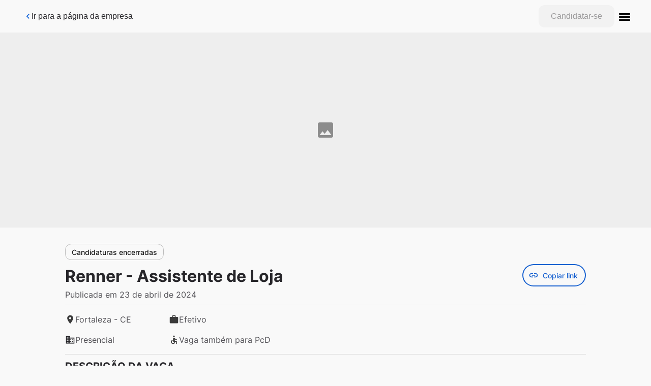

--- FILE ---
content_type: application/javascript; charset=UTF-8
request_url: https://lojasrenner.gupy.io/_next/static/chunks/381-b3459f0cae480fb5.js
body_size: 20118
content:
(self.webpackChunk_N_E=self.webpackChunk_N_E||[]).push([[381],{5808:function(e,t,n){"use strict";n.d(t,{$Bp:function(){return Se},$z7:function(){return b},A5:function(){return W},ADh:function(){return Ce},AOg:function(){return pt},AT9:function(){return y},Ajt:function(){return p},B3o:function(){return Oe},BBE:function(){return H},Bvk:function(){return le},Bxj:function(){return k},CUB:function(){return ke},DHd:function(){return be},EYV:function(){return st},EeW:function(){return Te},EpM:function(){return $},F$T:function(){return m},FaB:function(){return te},Fq_:function(){return a},Ghi:function(){return ct},HLG:function(){return Z},Haf:function(){return nt},Hrw:function(){return fe},In5:function(){return Xe},Iq4:function(){return de},J4g:function(){return j},JV:function(){return gt},JwR:function(){return v},K4w:function(){return mt},KgB:function(){return f},KjM:function(){return ue},Knx:function(){return d},N8D:function(){return L},OIp:function(){return Ye},PfZ:function(){return I},Pgg:function(){return et},Pr:function(){return ge},Q5c:function(){return g},QKu:function(){return ae},QPA:function(){return E},Qkv:function(){return ht},R9l:function(){return ee},R_R:function(){return ot},Rtw:function(){return Ve},SQo:function(){return Qe},Sdf:function(){return lt},Udl:function(){return s},Uqj:function(){return we},Urm:function(){return Ke},VFq:function(){return F},Vbv:function(){return Ne},VhD:function(){return ce},VhM:function(){return O},Vvb:function(){return h},WMc:function(){return he},XOo:function(){return ft},XQ1:function(){return it},XR_:function(){return Ae},XdP:function(){return Be},XeD:function(){return _e},YJ:function(){return Me},YRF:function(){return qe},Yex:function(){return N},YlV:function(){return se},ZFm:function(){return ze},ZhH:function(){return Ue},_Hc:function(){return u},_LA:function(){return Re},_Vn:function(){return q},___:function(){return me},_rC:function(){return B},_uC:function(){return _},bBY:function(){return bt},bYp:function(){return R},c06:function(){return J},cQB:function(){return ut},cWs:function(){return P},coE:function(){return V},dm:function(){return X},fFO:function(){return T},fv1:function(){return re},gIr:function(){return De},gQr:function(){return l},gfw:function(){return M},gpg:function(){return Le},hCy:function(){return dt},hHn:function(){return G},hMM:function(){return w},hUd:function(){return S},htx:function(){return Y},ier:function(){return Ze},iiR:function(){return Ee},jIu:function(){return Q},kMI:function(){return Ge},mHF:function(){return je},mXQ:function(){return xe},mzJ:function(){return Pe},nEx:function(){return x},nN3:function(){return We},nZB:function(){return o},nfj:function(){return r},oMd:function(){return Fe},pYT:function(){return A},pc6:function(){return $e},phk:function(){return pe},q2G:function(){return rt},qRt:function(){return U},qZL:function(){return He},qvx:function(){return ne},s2C:function(){return at},sWz:function(){return c},soy:function(){return ie},sp1:function(){return Ie},tnE:function(){return oe},vS5:function(){return tt},x4m:function(){return i},xNQ:function(){return K},xPT:function(){return Je},xY0:function(){return ve},xm2:function(){return D},yCl:function(){return ye},zFF:function(){return z},zLB:function(){return C}});const r="0px",o="4px",a="8px",i="12px",s="16px",u="24px",f="50em",c="0.0625rem",l="0.125rem",p="1536px",d="1200px",h="900px",b="600px",m="444px",g="#1b1b1b",y="#575757",w="#1660d0",v="#0f4699",x="#2071e9",E="#ffffff",R="#1660d00a",O="#1660d014",S="#1660d04d",T="#2d354e",A="#1b202f",F="#3f496d",C="#ffffff",j="#2d354e0a",k="#2d354e80",_="#0000008f",L="#0000000a",P="#00000014",N="#00000029",B="#0000001f",U="#00000061",D="#0000004d",I="#ffffff",M="#000000",q="#0000001f",z="#ffffff1f",H="#ffffff29",Z="#ffffff61",J="#ffffff3d",K="#ffffff5c",V="#BB131D",$="#910f17",W="#db1f2c",X="#ffffff",Q="#be570e",G="#9d430c",Y="#dc7418",ee="#ffffff",te="#0d6aa6",ne="#0a5281",re="#1083cd",oe="#ffffff",ae="#277433",ie="#1e5928",se="#308f3f",ue="#ffffff",fe="#f1f1f1",ce="#ffffff",le="#1b202f",pe="#2D354E29",de="#8c8c8c",he="#0000003b",be="#1B202F",me="#0000008F",ge="#FFFFFF8F",ye="#ffffff",we="#2D354E8F",ve="#2D354EA3",xe="#323232",Ee="#e0e0e0",Re="0px 1px 8px 0px rgba(0, 0, 0, 0.12), 0px 3px 4px 0px rgba(0, 0, 0, 0.08), 0px 3px 2px -2px rgba(0, 0, 0, 0.08)",Oe="0px 3px 16px 2px rgba(0, 0, 0, 0.12), 0px 8px 8px 1px rgba(0, 0, 0, 0.08), 0px 5px 4px -3px rgba(0, 0, 0, 0.08)",Se="0px 8px 36px 8px rgba(0, 0, 0, 0.12), 0px 20px 32px 3px rgba(0, 0, 0, 0.08), 0px 10px 12px -6px rgba(0, 0, 0, 0.08)",Te="0px 8px 36px 8px rgba(0, 0, 0, 0.12), 0px 20px 32px 3px rgba(0, 0, 0, 0.08), 0px 10px 12px -6px rgba(0, 0, 0, 0.08)",Ae="0px 1px 8px 0px rgba(0, 0, 0, 0.12), 0px 3px 4px 0px rgba(0, 0, 0, 0.08), 0px 3px 2px -2px rgba(0, 0, 0, 0.08)",Fe="0px 1px 10px 0px rgba(0, 0, 0, 0.12), 0px 4px 5px 0px rgba(0, 0, 0, 0.12), 0px 2px 4px -1px rgba(0, 0, 0, 0.08)",Ce="0px 1px 18px 0px rgba(0, 0, 0, 0.12), 0px 6px 10px 0px rgba(0, 0, 0, 0.14), 0px 3px 5px -1px rgba(0, 0, 0, 0.08)",je="#f1f1f1",ke="#e0e0e0",_e="#c7c7c7",Le="#8c8c8c",Pe="#737373",Ne="4px",Be="8px",Ue="12px",De="16px",Ie="24px",Me="32px",qe="40px",ze="48px",He="56px",Ze="64px",Je="80px",Ke="88px",Ve="96px",$e="Inter",We="0.75rem",Xe="0.875rem",Qe="1rem",Ge="1.25rem",Ye="1.5rem",et="1.75rem",tt="2rem",nt="2.25rem",rt="2.5rem",ot="3rem",at="400",it="500",st="600",ut="700",ft="0",ct="100%",lt="130%",pt="133%",dt="140%",ht="150%",bt="170%",mt="none",gt="none"},71210:function(e,t,n){"use strict";Object.defineProperty(t,"__esModule",{value:!0}),t.getDomainLocale=function(e,t,r,o){var a=n(78875).normalizeLocalePath,i=n(38748).detectDomainLocale,s=t||a(e,r).detectedLocale,u=i(o,void 0,s);if(u){var f="http".concat(u.http?"":"s","://"),c=s===u.defaultLocale?"":"/".concat(s);return"".concat(f).concat(u.domain).concat("").concat(c).concat(e)}return!1};("function"===typeof t.default||"object"===typeof t.default&&null!==t.default)&&"undefined"===typeof t.default.__esModule&&(Object.defineProperty(t.default,"__esModule",{value:!0}),Object.assign(t.default,t),e.exports=t.default)},48418:function(e,t,n){"use strict";Object.defineProperty(t,"__esModule",{value:!0});var r=n(39274).Z;n(25654).default;Object.defineProperty(t,"__esModule",{value:!0}),t.default=void 0;var o=n(12845).Z,a=n(38774).default,i=o(n(67294)),s=n(76273),u=n(22725),f=n(63462),c=n(21018),l=n(57190),p=n(71210),d=n(98684),h={};function b(e,t,n,r){if(e&&s.isLocalURL(t)){Promise.resolve(e.prefetch(t,n,r)).catch((function(e){0}));var o=r&&"undefined"!==typeof r.locale?r.locale:e&&e.locale;h[t+"%"+n+(o?"%"+o:"")]=!0}}var m=i.default.forwardRef((function(e,t){var n,o=e.href,m=e.as,g=e.children,y=e.prefetch,w=e.passHref,v=e.replace,x=e.shallow,E=e.scroll,R=e.locale,O=e.onClick,S=e.onMouseEnter,T=e.onTouchStart,A=e.legacyBehavior,F=void 0===A?!0!==Boolean(!1):A,C=a(e,["href","as","children","prefetch","passHref","replace","shallow","scroll","locale","onClick","onMouseEnter","onTouchStart","legacyBehavior"]);n=g,!F||"string"!==typeof n&&"number"!==typeof n||(n=i.default.createElement("a",null,n));var j=!1!==y,k=i.default.useContext(f.RouterContext),_=i.default.useContext(c.AppRouterContext);_&&(k=_);var L,P=i.default.useMemo((function(){var e=r(s.resolveHref(k,o,!0),2),t=e[0],n=e[1];return{href:t,as:m?s.resolveHref(k,m):n||t}}),[k,o,m]),N=P.href,B=P.as,U=i.default.useRef(N),D=i.default.useRef(B);F&&(L=i.default.Children.only(n));var I=F?L&&"object"===typeof L&&L.ref:t,M=r(l.useIntersection({rootMargin:"200px"}),3),q=M[0],z=M[1],H=M[2],Z=i.default.useCallback((function(e){D.current===B&&U.current===N||(H(),D.current=B,U.current=N),q(e),I&&("function"===typeof I?I(e):"object"===typeof I&&(I.current=e))}),[B,I,N,H,q]);i.default.useEffect((function(){var e=z&&j&&s.isLocalURL(N),t="undefined"!==typeof R?R:k&&k.locale,n=h[N+"%"+B+(t?"%"+t:"")];e&&!n&&b(k,N,B,{locale:t})}),[B,N,z,R,j,k]);var J={ref:Z,onClick:function(e){F||"function"!==typeof O||O(e),F&&L.props&&"function"===typeof L.props.onClick&&L.props.onClick(e),e.defaultPrevented||function(e,t,n,r,o,a,u,f,c,l){if("A"!==e.currentTarget.nodeName.toUpperCase()||!function(e){var t=e.currentTarget.target;return t&&"_self"!==t||e.metaKey||e.ctrlKey||e.shiftKey||e.altKey||e.nativeEvent&&2===e.nativeEvent.which}(e)&&s.isLocalURL(n)){e.preventDefault();var p=function(){"beforePopState"in t?t[o?"replace":"push"](n,r,{shallow:a,locale:f,scroll:u}):t[o?"replace":"push"](n,{forceOptimisticNavigation:!l})};c?i.default.startTransition(p):p()}}(e,k,N,B,v,x,E,R,Boolean(_),j)},onMouseEnter:function(e){F||"function"!==typeof S||S(e),F&&L.props&&"function"===typeof L.props.onMouseEnter&&L.props.onMouseEnter(e),!j&&_||s.isLocalURL(N)&&b(k,N,B,{priority:!0})},onTouchStart:function(e){F||"function"!==typeof T||T(e),F&&L.props&&"function"===typeof L.props.onTouchStart&&L.props.onTouchStart(e),!j&&_||s.isLocalURL(N)&&b(k,N,B,{priority:!0})}};if(!F||w||"a"===L.type&&!("href"in L.props)){var K="undefined"!==typeof R?R:k&&k.locale,V=k&&k.isLocaleDomain&&p.getDomainLocale(B,K,k.locales,k.domainLocales);J.href=V||d.addBasePath(u.addLocale(B,K,k&&k.defaultLocale))}return F?i.default.cloneElement(L,J):i.default.createElement("a",Object.assign({},C,J),n)}));t.default=m,("function"===typeof t.default||"object"===typeof t.default&&null!==t.default)&&"undefined"===typeof t.default.__esModule&&(Object.defineProperty(t.default,"__esModule",{value:!0}),Object.assign(t.default,t),e.exports=t.default)},78875:function(e,t,n){"use strict";Object.defineProperty(t,"__esModule",{value:!0}),t.normalizeLocalePath=void 0;t.normalizeLocalePath=function(e,t){return n(94317).normalizeLocalePath(e,t)},("function"===typeof t.default||"object"===typeof t.default&&null!==t.default)&&"undefined"===typeof t.default.__esModule&&(Object.defineProperty(t.default,"__esModule",{value:!0}),Object.assign(t.default,t),e.exports=t.default)},21018:function(e,t,n){"use strict";Object.defineProperty(t,"__esModule",{value:!0}),t.TemplateContext=t.GlobalLayoutRouterContext=t.LayoutRouterContext=t.AppRouterContext=void 0;var r=(0,n(12845).Z)(n(67294)),o=r.default.createContext(null);t.AppRouterContext=o;var a=r.default.createContext(null);t.LayoutRouterContext=a;var i=r.default.createContext(null);t.GlobalLayoutRouterContext=i;var s=r.default.createContext(null);t.TemplateContext=s},41664:function(e,t,n){e.exports=n(48418)},11163:function(e,t,n){e.exports=n(90387)},43281:function(e,t,n){"use strict";n.d(t,{_j:function(){return Z},hO:function(){return m}});var r=n(87462),o=n(97326),a=n(94578),i=n(61120),s=n(89611);var u=n(78814);function f(e,t,n){if((0,u.Z)())return Reflect.construct.apply(null,arguments);var r=[null];r.push.apply(r,t);var o=new(e.bind.apply(e,r));return n&&(0,s.Z)(o,n.prototype),o}function c(e){var t="function"==typeof Map?new Map:void 0;return c=function(e){if(null===e||!function(e){try{return-1!==Function.toString.call(e).indexOf("[native code]")}catch(t){return"function"==typeof e}}(e))return e;if("function"!=typeof e)throw new TypeError("Super expression must either be null or a function");if(void 0!==t){if(t.has(e))return t.get(e);t.set(e,n)}function n(){return f(e,arguments,(0,i.Z)(this).constructor)}return n.prototype=Object.create(e.prototype,{constructor:{value:n,enumerable:!1,writable:!0,configurable:!0}}),(0,s.Z)(n,e)},c(e)}var l=function(e){function t(t){var n;return n=e.call(this,"An error occurred. See https://github.com/styled-components/polished/blob/main/src/internalHelpers/errors.md#"+t+" for more information.")||this,(0,o.Z)(n)}return(0,a.Z)(t,e),t}(c(Error));function p(e,t){return e.substr(-t.length)===t}var d=/^([+-]?(?:\d+|\d*\.\d+))([a-z]*|%)$/;function h(e){return"string"!==typeof e?e:e.match(d)?parseFloat(e):e}var b=function(e){return function(t,n){void 0===n&&(n="16px");var r=t,o=n;if("string"===typeof t){if(!p(t,"px"))throw new l(69,e,t);r=h(t)}if("string"===typeof n){if(!p(n,"px"))throw new l(70,e,n);o=h(n)}if("string"===typeof r)throw new l(71,t,e);if("string"===typeof o)throw new l(72,n,e);return""+r/o+e}};b("em");var m=b("rem");function g(e){return Math.round(255*e)}function y(e,t,n){return g(e)+","+g(t)+","+g(n)}function w(e,t,n,r){if(void 0===r&&(r=y),0===t)return r(n,n,n);var o=(e%360+360)%360/60,a=(1-Math.abs(2*n-1))*t,i=a*(1-Math.abs(o%2-1)),s=0,u=0,f=0;o>=0&&o<1?(s=a,u=i):o>=1&&o<2?(s=i,u=a):o>=2&&o<3?(u=a,f=i):o>=3&&o<4?(u=i,f=a):o>=4&&o<5?(s=i,f=a):o>=5&&o<6&&(s=a,f=i);var c=n-a/2;return r(s+c,u+c,f+c)}var v={aliceblue:"f0f8ff",antiquewhite:"faebd7",aqua:"00ffff",aquamarine:"7fffd4",azure:"f0ffff",beige:"f5f5dc",bisque:"ffe4c4",black:"000",blanchedalmond:"ffebcd",blue:"0000ff",blueviolet:"8a2be2",brown:"a52a2a",burlywood:"deb887",cadetblue:"5f9ea0",chartreuse:"7fff00",chocolate:"d2691e",coral:"ff7f50",cornflowerblue:"6495ed",cornsilk:"fff8dc",crimson:"dc143c",cyan:"00ffff",darkblue:"00008b",darkcyan:"008b8b",darkgoldenrod:"b8860b",darkgray:"a9a9a9",darkgreen:"006400",darkgrey:"a9a9a9",darkkhaki:"bdb76b",darkmagenta:"8b008b",darkolivegreen:"556b2f",darkorange:"ff8c00",darkorchid:"9932cc",darkred:"8b0000",darksalmon:"e9967a",darkseagreen:"8fbc8f",darkslateblue:"483d8b",darkslategray:"2f4f4f",darkslategrey:"2f4f4f",darkturquoise:"00ced1",darkviolet:"9400d3",deeppink:"ff1493",deepskyblue:"00bfff",dimgray:"696969",dimgrey:"696969",dodgerblue:"1e90ff",firebrick:"b22222",floralwhite:"fffaf0",forestgreen:"228b22",fuchsia:"ff00ff",gainsboro:"dcdcdc",ghostwhite:"f8f8ff",gold:"ffd700",goldenrod:"daa520",gray:"808080",green:"008000",greenyellow:"adff2f",grey:"808080",honeydew:"f0fff0",hotpink:"ff69b4",indianred:"cd5c5c",indigo:"4b0082",ivory:"fffff0",khaki:"f0e68c",lavender:"e6e6fa",lavenderblush:"fff0f5",lawngreen:"7cfc00",lemonchiffon:"fffacd",lightblue:"add8e6",lightcoral:"f08080",lightcyan:"e0ffff",lightgoldenrodyellow:"fafad2",lightgray:"d3d3d3",lightgreen:"90ee90",lightgrey:"d3d3d3",lightpink:"ffb6c1",lightsalmon:"ffa07a",lightseagreen:"20b2aa",lightskyblue:"87cefa",lightslategray:"789",lightslategrey:"789",lightsteelblue:"b0c4de",lightyellow:"ffffe0",lime:"0f0",limegreen:"32cd32",linen:"faf0e6",magenta:"f0f",maroon:"800000",mediumaquamarine:"66cdaa",mediumblue:"0000cd",mediumorchid:"ba55d3",mediumpurple:"9370db",mediumseagreen:"3cb371",mediumslateblue:"7b68ee",mediumspringgreen:"00fa9a",mediumturquoise:"48d1cc",mediumvioletred:"c71585",midnightblue:"191970",mintcream:"f5fffa",mistyrose:"ffe4e1",moccasin:"ffe4b5",navajowhite:"ffdead",navy:"000080",oldlace:"fdf5e6",olive:"808000",olivedrab:"6b8e23",orange:"ffa500",orangered:"ff4500",orchid:"da70d6",palegoldenrod:"eee8aa",palegreen:"98fb98",paleturquoise:"afeeee",palevioletred:"db7093",papayawhip:"ffefd5",peachpuff:"ffdab9",peru:"cd853f",pink:"ffc0cb",plum:"dda0dd",powderblue:"b0e0e6",purple:"800080",rebeccapurple:"639",red:"f00",rosybrown:"bc8f8f",royalblue:"4169e1",saddlebrown:"8b4513",salmon:"fa8072",sandybrown:"f4a460",seagreen:"2e8b57",seashell:"fff5ee",sienna:"a0522d",silver:"c0c0c0",skyblue:"87ceeb",slateblue:"6a5acd",slategray:"708090",slategrey:"708090",snow:"fffafa",springgreen:"00ff7f",steelblue:"4682b4",tan:"d2b48c",teal:"008080",thistle:"d8bfd8",tomato:"ff6347",turquoise:"40e0d0",violet:"ee82ee",wheat:"f5deb3",white:"fff",whitesmoke:"f5f5f5",yellow:"ff0",yellowgreen:"9acd32"};var x=/^#[a-fA-F0-9]{6}$/,E=/^#[a-fA-F0-9]{8}$/,R=/^#[a-fA-F0-9]{3}$/,O=/^#[a-fA-F0-9]{4}$/,S=/^rgb\(\s*(\d{1,3})\s*(?:,)?\s*(\d{1,3})\s*(?:,)?\s*(\d{1,3})\s*\)$/i,T=/^rgb(?:a)?\(\s*(\d{1,3})\s*(?:,)?\s*(\d{1,3})\s*(?:,)?\s*(\d{1,3})\s*(?:,|\/)\s*([-+]?\d*[.]?\d+[%]?)\s*\)$/i,A=/^hsl\(\s*(\d{0,3}[.]?[0-9]+(?:deg)?)\s*(?:,)?\s*(\d{1,3}[.]?[0-9]?)%\s*(?:,)?\s*(\d{1,3}[.]?[0-9]?)%\s*\)$/i,F=/^hsl(?:a)?\(\s*(\d{0,3}[.]?[0-9]+(?:deg)?)\s*(?:,)?\s*(\d{1,3}[.]?[0-9]?)%\s*(?:,)?\s*(\d{1,3}[.]?[0-9]?)%\s*(?:,|\/)\s*([-+]?\d*[.]?\d+[%]?)\s*\)$/i;function C(e){if("string"!==typeof e)throw new l(3);var t=function(e){if("string"!==typeof e)return e;var t=e.toLowerCase();return v[t]?"#"+v[t]:e}(e);if(t.match(x))return{red:parseInt(""+t[1]+t[2],16),green:parseInt(""+t[3]+t[4],16),blue:parseInt(""+t[5]+t[6],16)};if(t.match(E)){var n=parseFloat((parseInt(""+t[7]+t[8],16)/255).toFixed(2));return{red:parseInt(""+t[1]+t[2],16),green:parseInt(""+t[3]+t[4],16),blue:parseInt(""+t[5]+t[6],16),alpha:n}}if(t.match(R))return{red:parseInt(""+t[1]+t[1],16),green:parseInt(""+t[2]+t[2],16),blue:parseInt(""+t[3]+t[3],16)};if(t.match(O)){var r=parseFloat((parseInt(""+t[4]+t[4],16)/255).toFixed(2));return{red:parseInt(""+t[1]+t[1],16),green:parseInt(""+t[2]+t[2],16),blue:parseInt(""+t[3]+t[3],16),alpha:r}}var o=S.exec(t);if(o)return{red:parseInt(""+o[1],10),green:parseInt(""+o[2],10),blue:parseInt(""+o[3],10)};var a=T.exec(t.substring(0,50));if(a)return{red:parseInt(""+a[1],10),green:parseInt(""+a[2],10),blue:parseInt(""+a[3],10),alpha:parseFloat(""+a[4])>1?parseFloat(""+a[4])/100:parseFloat(""+a[4])};var i=A.exec(t);if(i){var s="rgb("+w(parseInt(""+i[1],10),parseInt(""+i[2],10)/100,parseInt(""+i[3],10)/100)+")",u=S.exec(s);if(!u)throw new l(4,t,s);return{red:parseInt(""+u[1],10),green:parseInt(""+u[2],10),blue:parseInt(""+u[3],10)}}var f=F.exec(t.substring(0,50));if(f){var c="rgb("+w(parseInt(""+f[1],10),parseInt(""+f[2],10)/100,parseInt(""+f[3],10)/100)+")",p=S.exec(c);if(!p)throw new l(4,t,c);return{red:parseInt(""+p[1],10),green:parseInt(""+p[2],10),blue:parseInt(""+p[3],10),alpha:parseFloat(""+f[4])>1?parseFloat(""+f[4])/100:parseFloat(""+f[4])}}throw new l(5)}function j(e){return function(e){var t,n=e.red/255,r=e.green/255,o=e.blue/255,a=Math.max(n,r,o),i=Math.min(n,r,o),s=(a+i)/2;if(a===i)return void 0!==e.alpha?{hue:0,saturation:0,lightness:s,alpha:e.alpha}:{hue:0,saturation:0,lightness:s};var u=a-i,f=s>.5?u/(2-a-i):u/(a+i);switch(a){case n:t=(r-o)/u+(r<o?6:0);break;case r:t=(o-n)/u+2;break;default:t=(n-r)/u+4}return t*=60,void 0!==e.alpha?{hue:t,saturation:f,lightness:s,alpha:e.alpha}:{hue:t,saturation:f,lightness:s}}(C(e))}var k=function(e){return 7===e.length&&e[1]===e[2]&&e[3]===e[4]&&e[5]===e[6]?"#"+e[1]+e[3]+e[5]:e};function _(e){var t=e.toString(16);return 1===t.length?"0"+t:t}function L(e){return _(Math.round(255*e))}function P(e,t,n){return k("#"+L(e)+L(t)+L(n))}function N(e,t,n){return w(e,t,n,P)}function B(e,t,n){if("number"===typeof e&&"number"===typeof t&&"number"===typeof n)return N(e,t,n);if("object"===typeof e&&void 0===t&&void 0===n)return N(e.hue,e.saturation,e.lightness);throw new l(1)}function U(e,t,n,r){if("number"===typeof e&&"number"===typeof t&&"number"===typeof n&&"number"===typeof r)return r>=1?N(e,t,n):"rgba("+w(e,t,n)+","+r+")";if("object"===typeof e&&void 0===t&&void 0===n&&void 0===r)return e.alpha>=1?N(e.hue,e.saturation,e.lightness):"rgba("+w(e.hue,e.saturation,e.lightness)+","+e.alpha+")";throw new l(2)}function D(e,t,n){if("number"===typeof e&&"number"===typeof t&&"number"===typeof n)return k("#"+_(e)+_(t)+_(n));if("object"===typeof e&&void 0===t&&void 0===n)return k("#"+_(e.red)+_(e.green)+_(e.blue));throw new l(6)}function I(e,t,n,r){if("string"===typeof e&&"number"===typeof t){var o=C(e);return"rgba("+o.red+","+o.green+","+o.blue+","+t+")"}if("number"===typeof e&&"number"===typeof t&&"number"===typeof n&&"number"===typeof r)return r>=1?D(e,t,n):"rgba("+e+","+t+","+n+","+r+")";if("object"===typeof e&&void 0===t&&void 0===n&&void 0===r)return e.alpha>=1?D(e.red,e.green,e.blue):"rgba("+e.red+","+e.green+","+e.blue+","+e.alpha+")";throw new l(7)}function M(e){if("object"!==typeof e)throw new l(8);if(function(e){return"number"===typeof e.red&&"number"===typeof e.green&&"number"===typeof e.blue&&"number"===typeof e.alpha}(e))return I(e);if(function(e){return"number"===typeof e.red&&"number"===typeof e.green&&"number"===typeof e.blue&&("number"!==typeof e.alpha||"undefined"===typeof e.alpha)}(e))return D(e);if(function(e){return"number"===typeof e.hue&&"number"===typeof e.saturation&&"number"===typeof e.lightness&&"number"===typeof e.alpha}(e))return U(e);if(function(e){return"number"===typeof e.hue&&"number"===typeof e.saturation&&"number"===typeof e.lightness&&("number"!==typeof e.alpha||"undefined"===typeof e.alpha)}(e))return B(e);throw new l(8)}function q(e,t,n){return function(){var r=n.concat(Array.prototype.slice.call(arguments));return r.length>=t?e.apply(this,r):q(e,t,r)}}function z(e){return q(e,e.length,[])}z((function(e,t){if("transparent"===t)return t;var n=j(t);return M((0,r.Z)({},n,{hue:n.hue+parseFloat(e)}))}));function H(e,t,n){return Math.max(e,Math.min(t,n))}var Z=z((function(e,t){if("transparent"===t)return t;var n=j(t);return M((0,r.Z)({},n,{lightness:H(0,1,n.lightness-parseFloat(e))}))}));z((function(e,t){if("transparent"===t)return t;var n=j(t);return M((0,r.Z)({},n,{saturation:H(0,1,n.saturation-parseFloat(e))}))}));z((function(e,t){if("transparent"===t)return t;var n=j(t);return M((0,r.Z)({},n,{lightness:H(0,1,n.lightness+parseFloat(e))}))}));var J=z((function(e,t,n){if("transparent"===t)return n;if("transparent"===n)return t;if(0===e)return n;var o=C(t),a=(0,r.Z)({},o,{alpha:"number"===typeof o.alpha?o.alpha:1}),i=C(n),s=(0,r.Z)({},i,{alpha:"number"===typeof i.alpha?i.alpha:1}),u=a.alpha-s.alpha,f=2*parseFloat(e)-1,c=((f*u===-1?f:f+u)/(1+f*u)+1)/2,l=1-c;return I({red:Math.floor(a.red*c+s.red*l),green:Math.floor(a.green*c+s.green*l),blue:Math.floor(a.blue*c+s.blue*l),alpha:a.alpha*parseFloat(e)+s.alpha*(1-parseFloat(e))})}));z((function(e,t){if("transparent"===t)return t;var n=C(t),o="number"===typeof n.alpha?n.alpha:1;return I((0,r.Z)({},n,{alpha:H(0,1,(100*o+100*parseFloat(e))/100)}))}));z((function(e,t){if("transparent"===t)return t;var n=j(t);return M((0,r.Z)({},n,{saturation:H(0,1,n.saturation+parseFloat(e))}))}));z((function(e,t){return"transparent"===t?t:M((0,r.Z)({},j(t),{hue:parseFloat(e)}))}));z((function(e,t){return"transparent"===t?t:M((0,r.Z)({},j(t),{lightness:parseFloat(e)}))}));z((function(e,t){return"transparent"===t?t:M((0,r.Z)({},j(t),{saturation:parseFloat(e)}))}));z((function(e,t){return"transparent"===t?t:J(parseFloat(e),"rgb(0, 0, 0)",t)}));z((function(e,t){return"transparent"===t?t:J(parseFloat(e),"rgb(255, 255, 255)",t)}));z((function(e,t){if("transparent"===t)return t;var n=C(t),o="number"===typeof n.alpha?n.alpha:1;return I((0,r.Z)({},n,{alpha:H(0,1,+(100*o-100*parseFloat(e)).toFixed(2)/100)}))}))},78814:function(e,t,n){"use strict";function r(){try{var e=!Boolean.prototype.valueOf.call(Reflect.construct(Boolean,[],(function(){})))}catch(e){}return(r=function(){return!!e})()}n.d(t,{Z:function(){return r}})},87066:function(e,t,n){"use strict";n.d(t,{Z:function(){return Et}});var r={};function o(e,t){return function(){return e.apply(t,arguments)}}n.r(r),n.d(r,{hasBrowserEnv:function(){return le},hasStandardBrowserEnv:function(){return de},hasStandardBrowserWebWorkerEnv:function(){return he},navigator:function(){return pe},origin:function(){return be}});var a=n(34155);const{toString:i}=Object.prototype,{getPrototypeOf:s}=Object,{iterator:u,toStringTag:f}=Symbol,c=(l=Object.create(null),e=>{const t=i.call(e);return l[t]||(l[t]=t.slice(8,-1).toLowerCase())});var l;const p=e=>(e=e.toLowerCase(),t=>c(t)===e),d=e=>t=>typeof t===e,{isArray:h}=Array,b=d("undefined");function m(e){return null!==e&&!b(e)&&null!==e.constructor&&!b(e.constructor)&&w(e.constructor.isBuffer)&&e.constructor.isBuffer(e)}const g=p("ArrayBuffer");const y=d("string"),w=d("function"),v=d("number"),x=e=>null!==e&&"object"===typeof e,E=e=>{if("object"!==c(e))return!1;const t=s(e);return(null===t||t===Object.prototype||null===Object.getPrototypeOf(t))&&!(f in e)&&!(u in e)},R=p("Date"),O=p("File"),S=p("Blob"),T=p("FileList"),A=p("URLSearchParams"),[F,C,j,k]=["ReadableStream","Request","Response","Headers"].map(p);function _(e,t,{allOwnKeys:n=!1}={}){if(null===e||"undefined"===typeof e)return;let r,o;if("object"!==typeof e&&(e=[e]),h(e))for(r=0,o=e.length;r<o;r++)t.call(null,e[r],r,e);else{if(m(e))return;const o=n?Object.getOwnPropertyNames(e):Object.keys(e),a=o.length;let i;for(r=0;r<a;r++)i=o[r],t.call(null,e[i],i,e)}}function L(e,t){if(m(e))return null;t=t.toLowerCase();const n=Object.keys(e);let r,o=n.length;for(;o-- >0;)if(r=n[o],t===r.toLowerCase())return r;return null}const P="undefined"!==typeof globalThis?globalThis:"undefined"!==typeof self?self:"undefined"!==typeof window?window:global,N=e=>!b(e)&&e!==P;const B=(U="undefined"!==typeof Uint8Array&&s(Uint8Array),e=>U&&e instanceof U);var U;const D=p("HTMLFormElement"),I=(({hasOwnProperty:e})=>(t,n)=>e.call(t,n))(Object.prototype),M=p("RegExp"),q=(e,t)=>{const n=Object.getOwnPropertyDescriptors(e),r={};_(n,((n,o)=>{let a;!1!==(a=t(n,o,e))&&(r[o]=a||n)})),Object.defineProperties(e,r)};const z=p("AsyncFunction"),H=((e,t)=>{return e?setImmediate:t?(n=`axios@${Math.random()}`,r=[],P.addEventListener("message",(({source:e,data:t})=>{e===P&&t===n&&r.length&&r.shift()()}),!1),e=>{r.push(e),P.postMessage(n,"*")}):e=>setTimeout(e);var n,r})("function"===typeof setImmediate,w(P.postMessage)),Z="undefined"!==typeof queueMicrotask?queueMicrotask.bind(P):"undefined"!==typeof a&&a.nextTick||H;var J={isArray:h,isArrayBuffer:g,isBuffer:m,isFormData:e=>{let t;return e&&("function"===typeof FormData&&e instanceof FormData||w(e.append)&&("formdata"===(t=c(e))||"object"===t&&w(e.toString)&&"[object FormData]"===e.toString()))},isArrayBufferView:function(e){let t;return t="undefined"!==typeof ArrayBuffer&&ArrayBuffer.isView?ArrayBuffer.isView(e):e&&e.buffer&&g(e.buffer),t},isString:y,isNumber:v,isBoolean:e=>!0===e||!1===e,isObject:x,isPlainObject:E,isEmptyObject:e=>{if(!x(e)||m(e))return!1;try{return 0===Object.keys(e).length&&Object.getPrototypeOf(e)===Object.prototype}catch(t){return!1}},isReadableStream:F,isRequest:C,isResponse:j,isHeaders:k,isUndefined:b,isDate:R,isFile:O,isBlob:S,isRegExp:M,isFunction:w,isStream:e=>x(e)&&w(e.pipe),isURLSearchParams:A,isTypedArray:B,isFileList:T,forEach:_,merge:function e(){const{caseless:t}=N(this)&&this||{},n={},r=(r,o)=>{const a=t&&L(n,o)||o;E(n[a])&&E(r)?n[a]=e(n[a],r):E(r)?n[a]=e({},r):h(r)?n[a]=r.slice():n[a]=r};for(let o=0,a=arguments.length;o<a;o++)arguments[o]&&_(arguments[o],r);return n},extend:(e,t,n,{allOwnKeys:r}={})=>(_(t,((t,r)=>{n&&w(t)?e[r]=o(t,n):e[r]=t}),{allOwnKeys:r}),e),trim:e=>e.trim?e.trim():e.replace(/^[\s\uFEFF\xA0]+|[\s\uFEFF\xA0]+$/g,""),stripBOM:e=>(65279===e.charCodeAt(0)&&(e=e.slice(1)),e),inherits:(e,t,n,r)=>{e.prototype=Object.create(t.prototype,r),e.prototype.constructor=e,Object.defineProperty(e,"super",{value:t.prototype}),n&&Object.assign(e.prototype,n)},toFlatObject:(e,t,n,r)=>{let o,a,i;const u={};if(t=t||{},null==e)return t;do{for(o=Object.getOwnPropertyNames(e),a=o.length;a-- >0;)i=o[a],r&&!r(i,e,t)||u[i]||(t[i]=e[i],u[i]=!0);e=!1!==n&&s(e)}while(e&&(!n||n(e,t))&&e!==Object.prototype);return t},kindOf:c,kindOfTest:p,endsWith:(e,t,n)=>{e=String(e),(void 0===n||n>e.length)&&(n=e.length),n-=t.length;const r=e.indexOf(t,n);return-1!==r&&r===n},toArray:e=>{if(!e)return null;if(h(e))return e;let t=e.length;if(!v(t))return null;const n=new Array(t);for(;t-- >0;)n[t]=e[t];return n},forEachEntry:(e,t)=>{const n=(e&&e[u]).call(e);let r;for(;(r=n.next())&&!r.done;){const n=r.value;t.call(e,n[0],n[1])}},matchAll:(e,t)=>{let n;const r=[];for(;null!==(n=e.exec(t));)r.push(n);return r},isHTMLForm:D,hasOwnProperty:I,hasOwnProp:I,reduceDescriptors:q,freezeMethods:e=>{q(e,((t,n)=>{if(w(e)&&-1!==["arguments","caller","callee"].indexOf(n))return!1;const r=e[n];w(r)&&(t.enumerable=!1,"writable"in t?t.writable=!1:t.set||(t.set=()=>{throw Error("Can not rewrite read-only method '"+n+"'")}))}))},toObjectSet:(e,t)=>{const n={},r=e=>{e.forEach((e=>{n[e]=!0}))};return h(e)?r(e):r(String(e).split(t)),n},toCamelCase:e=>e.toLowerCase().replace(/[-_\s]([a-z\d])(\w*)/g,(function(e,t,n){return t.toUpperCase()+n})),noop:()=>{},toFiniteNumber:(e,t)=>null!=e&&Number.isFinite(e=+e)?e:t,findKey:L,global:P,isContextDefined:N,isSpecCompliantForm:function(e){return!!(e&&w(e.append)&&"FormData"===e[f]&&e[u])},toJSONObject:e=>{const t=new Array(10),n=(e,r)=>{if(x(e)){if(t.indexOf(e)>=0)return;if(m(e))return e;if(!("toJSON"in e)){t[r]=e;const o=h(e)?[]:{};return _(e,((e,t)=>{const a=n(e,r+1);!b(a)&&(o[t]=a)})),t[r]=void 0,o}}return e};return n(e,0)},isAsyncFn:z,isThenable:e=>e&&(x(e)||w(e))&&w(e.then)&&w(e.catch),setImmediate:H,asap:Z,isIterable:e=>null!=e&&w(e[u])};function K(e,t,n,r,o){Error.call(this),Error.captureStackTrace?Error.captureStackTrace(this,this.constructor):this.stack=(new Error).stack,this.message=e,this.name="AxiosError",t&&(this.code=t),n&&(this.config=n),r&&(this.request=r),o&&(this.response=o,this.status=o.status?o.status:null)}J.inherits(K,Error,{toJSON:function(){return{message:this.message,name:this.name,description:this.description,number:this.number,fileName:this.fileName,lineNumber:this.lineNumber,columnNumber:this.columnNumber,stack:this.stack,config:J.toJSONObject(this.config),code:this.code,status:this.status}}});const V=K.prototype,$={};["ERR_BAD_OPTION_VALUE","ERR_BAD_OPTION","ECONNABORTED","ETIMEDOUT","ERR_NETWORK","ERR_FR_TOO_MANY_REDIRECTS","ERR_DEPRECATED","ERR_BAD_RESPONSE","ERR_BAD_REQUEST","ERR_CANCELED","ERR_NOT_SUPPORT","ERR_INVALID_URL"].forEach((e=>{$[e]={value:e}})),Object.defineProperties(K,$),Object.defineProperty(V,"isAxiosError",{value:!0}),K.from=(e,t,n,r,o,a)=>{const i=Object.create(V);return J.toFlatObject(e,i,(function(e){return e!==Error.prototype}),(e=>"isAxiosError"!==e)),K.call(i,e.message,t,n,r,o),i.cause=e,i.name=e.name,a&&Object.assign(i,a),i};var W=K,X=n(48764).Buffer;function Q(e){return J.isPlainObject(e)||J.isArray(e)}function G(e){return J.endsWith(e,"[]")?e.slice(0,-2):e}function Y(e,t,n){return e?e.concat(t).map((function(e,t){return e=G(e),!n&&t?"["+e+"]":e})).join(n?".":""):t}const ee=J.toFlatObject(J,{},null,(function(e){return/^is[A-Z]/.test(e)}));var te=function(e,t,n){if(!J.isObject(e))throw new TypeError("target must be an object");t=t||new FormData;const r=(n=J.toFlatObject(n,{metaTokens:!0,dots:!1,indexes:!1},!1,(function(e,t){return!J.isUndefined(t[e])}))).metaTokens,o=n.visitor||f,a=n.dots,i=n.indexes,s=(n.Blob||"undefined"!==typeof Blob&&Blob)&&J.isSpecCompliantForm(t);if(!J.isFunction(o))throw new TypeError("visitor must be a function");function u(e){if(null===e)return"";if(J.isDate(e))return e.toISOString();if(J.isBoolean(e))return e.toString();if(!s&&J.isBlob(e))throw new W("Blob is not supported. Use a Buffer instead.");return J.isArrayBuffer(e)||J.isTypedArray(e)?s&&"function"===typeof Blob?new Blob([e]):X.from(e):e}function f(e,n,o){let s=e;if(e&&!o&&"object"===typeof e)if(J.endsWith(n,"{}"))n=r?n:n.slice(0,-2),e=JSON.stringify(e);else if(J.isArray(e)&&function(e){return J.isArray(e)&&!e.some(Q)}(e)||(J.isFileList(e)||J.endsWith(n,"[]"))&&(s=J.toArray(e)))return n=G(n),s.forEach((function(e,r){!J.isUndefined(e)&&null!==e&&t.append(!0===i?Y([n],r,a):null===i?n:n+"[]",u(e))})),!1;return!!Q(e)||(t.append(Y(o,n,a),u(e)),!1)}const c=[],l=Object.assign(ee,{defaultVisitor:f,convertValue:u,isVisitable:Q});if(!J.isObject(e))throw new TypeError("data must be an object");return function e(n,r){if(!J.isUndefined(n)){if(-1!==c.indexOf(n))throw Error("Circular reference detected in "+r.join("."));c.push(n),J.forEach(n,(function(n,a){!0===(!(J.isUndefined(n)||null===n)&&o.call(t,n,J.isString(a)?a.trim():a,r,l))&&e(n,r?r.concat(a):[a])})),c.pop()}}(e),t};function ne(e){const t={"!":"%21","'":"%27","(":"%28",")":"%29","~":"%7E","%20":"+","%00":"\0"};return encodeURIComponent(e).replace(/[!'()~]|%20|%00/g,(function(e){return t[e]}))}function re(e,t){this._pairs=[],e&&te(e,this,t)}const oe=re.prototype;oe.append=function(e,t){this._pairs.push([e,t])},oe.toString=function(e){const t=e?function(t){return e.call(this,t,ne)}:ne;return this._pairs.map((function(e){return t(e[0])+"="+t(e[1])}),"").join("&")};var ae=re;function ie(e){return encodeURIComponent(e).replace(/%3A/gi,":").replace(/%24/g,"$").replace(/%2C/gi,",").replace(/%20/g,"+").replace(/%5B/gi,"[").replace(/%5D/gi,"]")}function se(e,t,n){if(!t)return e;const r=n&&n.encode||ie;J.isFunction(n)&&(n={serialize:n});const o=n&&n.serialize;let a;if(a=o?o(t,n):J.isURLSearchParams(t)?t.toString():new ae(t,n).toString(r),a){const t=e.indexOf("#");-1!==t&&(e=e.slice(0,t)),e+=(-1===e.indexOf("?")?"?":"&")+a}return e}var ue=class{constructor(){this.handlers=[]}use(e,t,n){return this.handlers.push({fulfilled:e,rejected:t,synchronous:!!n&&n.synchronous,runWhen:n?n.runWhen:null}),this.handlers.length-1}eject(e){this.handlers[e]&&(this.handlers[e]=null)}clear(){this.handlers&&(this.handlers=[])}forEach(e){J.forEach(this.handlers,(function(t){null!==t&&e(t)}))}},fe={silentJSONParsing:!0,forcedJSONParsing:!0,clarifyTimeoutError:!1},ce={isBrowser:!0,classes:{URLSearchParams:"undefined"!==typeof URLSearchParams?URLSearchParams:ae,FormData:"undefined"!==typeof FormData?FormData:null,Blob:"undefined"!==typeof Blob?Blob:null},protocols:["http","https","file","blob","url","data"]};const le="undefined"!==typeof window&&"undefined"!==typeof document,pe="object"===typeof navigator&&navigator||void 0,de=le&&(!pe||["ReactNative","NativeScript","NS"].indexOf(pe.product)<0),he="undefined"!==typeof WorkerGlobalScope&&self instanceof WorkerGlobalScope&&"function"===typeof self.importScripts,be=le&&window.location.href||"http://localhost";var me={...r,...ce};var ge=function(e){function t(e,n,r,o){let a=e[o++];if("__proto__"===a)return!0;const i=Number.isFinite(+a),s=o>=e.length;if(a=!a&&J.isArray(r)?r.length:a,s)return J.hasOwnProp(r,a)?r[a]=[r[a],n]:r[a]=n,!i;r[a]&&J.isObject(r[a])||(r[a]=[]);return t(e,n,r[a],o)&&J.isArray(r[a])&&(r[a]=function(e){const t={},n=Object.keys(e);let r;const o=n.length;let a;for(r=0;r<o;r++)a=n[r],t[a]=e[a];return t}(r[a])),!i}if(J.isFormData(e)&&J.isFunction(e.entries)){const n={};return J.forEachEntry(e,((e,r)=>{t(function(e){return J.matchAll(/\w+|\[(\w*)]/g,e).map((e=>"[]"===e[0]?"":e[1]||e[0]))}(e),r,n,0)})),n}return null};const ye={transitional:fe,adapter:["xhr","http","fetch"],transformRequest:[function(e,t){const n=t.getContentType()||"",r=n.indexOf("application/json")>-1,o=J.isObject(e);o&&J.isHTMLForm(e)&&(e=new FormData(e));if(J.isFormData(e))return r?JSON.stringify(ge(e)):e;if(J.isArrayBuffer(e)||J.isBuffer(e)||J.isStream(e)||J.isFile(e)||J.isBlob(e)||J.isReadableStream(e))return e;if(J.isArrayBufferView(e))return e.buffer;if(J.isURLSearchParams(e))return t.setContentType("application/x-www-form-urlencoded;charset=utf-8",!1),e.toString();let a;if(o){if(n.indexOf("application/x-www-form-urlencoded")>-1)return function(e,t){return te(e,new me.classes.URLSearchParams,{visitor:function(e,t,n,r){return me.isNode&&J.isBuffer(e)?(this.append(t,e.toString("base64")),!1):r.defaultVisitor.apply(this,arguments)},...t})}(e,this.formSerializer).toString();if((a=J.isFileList(e))||n.indexOf("multipart/form-data")>-1){const t=this.env&&this.env.FormData;return te(a?{"files[]":e}:e,t&&new t,this.formSerializer)}}return o||r?(t.setContentType("application/json",!1),function(e,t,n){if(J.isString(e))try{return(t||JSON.parse)(e),J.trim(e)}catch(r){if("SyntaxError"!==r.name)throw r}return(n||JSON.stringify)(e)}(e)):e}],transformResponse:[function(e){const t=this.transitional||ye.transitional,n=t&&t.forcedJSONParsing,r="json"===this.responseType;if(J.isResponse(e)||J.isReadableStream(e))return e;if(e&&J.isString(e)&&(n&&!this.responseType||r)){const n=!(t&&t.silentJSONParsing)&&r;try{return JSON.parse(e)}catch(o){if(n){if("SyntaxError"===o.name)throw W.from(o,W.ERR_BAD_RESPONSE,this,null,this.response);throw o}}}return e}],timeout:0,xsrfCookieName:"XSRF-TOKEN",xsrfHeaderName:"X-XSRF-TOKEN",maxContentLength:-1,maxBodyLength:-1,env:{FormData:me.classes.FormData,Blob:me.classes.Blob},validateStatus:function(e){return e>=200&&e<300},headers:{common:{Accept:"application/json, text/plain, */*","Content-Type":void 0}}};J.forEach(["delete","get","head","post","put","patch"],(e=>{ye.headers[e]={}}));var we=ye;const ve=J.toObjectSet(["age","authorization","content-length","content-type","etag","expires","from","host","if-modified-since","if-unmodified-since","last-modified","location","max-forwards","proxy-authorization","referer","retry-after","user-agent"]);const xe=Symbol("internals");function Ee(e){return e&&String(e).trim().toLowerCase()}function Re(e){return!1===e||null==e?e:J.isArray(e)?e.map(Re):String(e)}function Oe(e,t,n,r,o){return J.isFunction(r)?r.call(this,t,n):(o&&(t=n),J.isString(t)?J.isString(r)?-1!==t.indexOf(r):J.isRegExp(r)?r.test(t):void 0:void 0)}class Se{constructor(e){e&&this.set(e)}set(e,t,n){const r=this;function o(e,t,n){const o=Ee(t);if(!o)throw new Error("header name must be a non-empty string");const a=J.findKey(r,o);(!a||void 0===r[a]||!0===n||void 0===n&&!1!==r[a])&&(r[a||t]=Re(e))}const a=(e,t)=>J.forEach(e,((e,n)=>o(e,n,t)));if(J.isPlainObject(e)||e instanceof this.constructor)a(e,t);else if(J.isString(e)&&(e=e.trim())&&!/^[-_a-zA-Z0-9^`|~,!#$%&'*+.]+$/.test(e.trim()))a((e=>{const t={};let n,r,o;return e&&e.split("\n").forEach((function(e){o=e.indexOf(":"),n=e.substring(0,o).trim().toLowerCase(),r=e.substring(o+1).trim(),!n||t[n]&&ve[n]||("set-cookie"===n?t[n]?t[n].push(r):t[n]=[r]:t[n]=t[n]?t[n]+", "+r:r)})),t})(e),t);else if(J.isObject(e)&&J.isIterable(e)){let n,r,o={};for(const t of e){if(!J.isArray(t))throw TypeError("Object iterator must return a key-value pair");o[r=t[0]]=(n=o[r])?J.isArray(n)?[...n,t[1]]:[n,t[1]]:t[1]}a(o,t)}else null!=e&&o(t,e,n);return this}get(e,t){if(e=Ee(e)){const n=J.findKey(this,e);if(n){const e=this[n];if(!t)return e;if(!0===t)return function(e){const t=Object.create(null),n=/([^\s,;=]+)\s*(?:=\s*([^,;]+))?/g;let r;for(;r=n.exec(e);)t[r[1]]=r[2];return t}(e);if(J.isFunction(t))return t.call(this,e,n);if(J.isRegExp(t))return t.exec(e);throw new TypeError("parser must be boolean|regexp|function")}}}has(e,t){if(e=Ee(e)){const n=J.findKey(this,e);return!(!n||void 0===this[n]||t&&!Oe(0,this[n],n,t))}return!1}delete(e,t){const n=this;let r=!1;function o(e){if(e=Ee(e)){const o=J.findKey(n,e);!o||t&&!Oe(0,n[o],o,t)||(delete n[o],r=!0)}}return J.isArray(e)?e.forEach(o):o(e),r}clear(e){const t=Object.keys(this);let n=t.length,r=!1;for(;n--;){const o=t[n];e&&!Oe(0,this[o],o,e,!0)||(delete this[o],r=!0)}return r}normalize(e){const t=this,n={};return J.forEach(this,((r,o)=>{const a=J.findKey(n,o);if(a)return t[a]=Re(r),void delete t[o];const i=e?function(e){return e.trim().toLowerCase().replace(/([a-z\d])(\w*)/g,((e,t,n)=>t.toUpperCase()+n))}(o):String(o).trim();i!==o&&delete t[o],t[i]=Re(r),n[i]=!0})),this}concat(...e){return this.constructor.concat(this,...e)}toJSON(e){const t=Object.create(null);return J.forEach(this,((n,r)=>{null!=n&&!1!==n&&(t[r]=e&&J.isArray(n)?n.join(", "):n)})),t}[Symbol.iterator](){return Object.entries(this.toJSON())[Symbol.iterator]()}toString(){return Object.entries(this.toJSON()).map((([e,t])=>e+": "+t)).join("\n")}getSetCookie(){return this.get("set-cookie")||[]}get[Symbol.toStringTag](){return"AxiosHeaders"}static from(e){return e instanceof this?e:new this(e)}static concat(e,...t){const n=new this(e);return t.forEach((e=>n.set(e))),n}static accessor(e){const t=(this[xe]=this[xe]={accessors:{}}).accessors,n=this.prototype;function r(e){const r=Ee(e);t[r]||(!function(e,t){const n=J.toCamelCase(" "+t);["get","set","has"].forEach((r=>{Object.defineProperty(e,r+n,{value:function(e,n,o){return this[r].call(this,t,e,n,o)},configurable:!0})}))}(n,e),t[r]=!0)}return J.isArray(e)?e.forEach(r):r(e),this}}Se.accessor(["Content-Type","Content-Length","Accept","Accept-Encoding","User-Agent","Authorization"]),J.reduceDescriptors(Se.prototype,(({value:e},t)=>{let n=t[0].toUpperCase()+t.slice(1);return{get:()=>e,set(e){this[n]=e}}})),J.freezeMethods(Se);var Te=Se;function Ae(e,t){const n=this||we,r=t||n,o=Te.from(r.headers);let a=r.data;return J.forEach(e,(function(e){a=e.call(n,a,o.normalize(),t?t.status:void 0)})),o.normalize(),a}function Fe(e){return!(!e||!e.__CANCEL__)}function Ce(e,t,n){W.call(this,null==e?"canceled":e,W.ERR_CANCELED,t,n),this.name="CanceledError"}J.inherits(Ce,W,{__CANCEL__:!0});var je=Ce;function ke(e,t,n){const r=n.config.validateStatus;n.status&&r&&!r(n.status)?t(new W("Request failed with status code "+n.status,[W.ERR_BAD_REQUEST,W.ERR_BAD_RESPONSE][Math.floor(n.status/100)-4],n.config,n.request,n)):e(n)}var _e=function(e,t){e=e||10;const n=new Array(e),r=new Array(e);let o,a=0,i=0;return t=void 0!==t?t:1e3,function(s){const u=Date.now(),f=r[i];o||(o=u),n[a]=s,r[a]=u;let c=i,l=0;for(;c!==a;)l+=n[c++],c%=e;if(a=(a+1)%e,a===i&&(i=(i+1)%e),u-o<t)return;const p=f&&u-f;return p?Math.round(1e3*l/p):void 0}};var Le=function(e,t){let n,r,o=0,a=1e3/t;const i=(t,a=Date.now())=>{o=a,n=null,r&&(clearTimeout(r),r=null),e(...t)};return[(...e)=>{const t=Date.now(),s=t-o;s>=a?i(e,t):(n=e,r||(r=setTimeout((()=>{r=null,i(n)}),a-s)))},()=>n&&i(n)]};const Pe=(e,t,n=3)=>{let r=0;const o=_e(50,250);return Le((n=>{const a=n.loaded,i=n.lengthComputable?n.total:void 0,s=a-r,u=o(s);r=a;e({loaded:a,total:i,progress:i?a/i:void 0,bytes:s,rate:u||void 0,estimated:u&&i&&a<=i?(i-a)/u:void 0,event:n,lengthComputable:null!=i,[t?"download":"upload"]:!0})}),n)},Ne=(e,t)=>{const n=null!=e;return[r=>t[0]({lengthComputable:n,total:e,loaded:r}),t[1]]},Be=e=>(...t)=>J.asap((()=>e(...t)));var Ue=me.hasStandardBrowserEnv?((e,t)=>n=>(n=new URL(n,me.origin),e.protocol===n.protocol&&e.host===n.host&&(t||e.port===n.port)))(new URL(me.origin),me.navigator&&/(msie|trident)/i.test(me.navigator.userAgent)):()=>!0,De=me.hasStandardBrowserEnv?{write(e,t,n,r,o,a){const i=[e+"="+encodeURIComponent(t)];J.isNumber(n)&&i.push("expires="+new Date(n).toGMTString()),J.isString(r)&&i.push("path="+r),J.isString(o)&&i.push("domain="+o),!0===a&&i.push("secure"),document.cookie=i.join("; ")},read(e){const t=document.cookie.match(new RegExp("(^|;\\s*)("+e+")=([^;]*)"));return t?decodeURIComponent(t[3]):null},remove(e){this.write(e,"",Date.now()-864e5)}}:{write(){},read:()=>null,remove(){}};function Ie(e,t,n){let r=!/^([a-z][a-z\d+\-.]*:)?\/\//i.test(t);return e&&(r||0==n)?function(e,t){return t?e.replace(/\/?\/$/,"")+"/"+t.replace(/^\/+/,""):e}(e,t):t}const Me=e=>e instanceof Te?{...e}:e;function qe(e,t){t=t||{};const n={};function r(e,t,n,r){return J.isPlainObject(e)&&J.isPlainObject(t)?J.merge.call({caseless:r},e,t):J.isPlainObject(t)?J.merge({},t):J.isArray(t)?t.slice():t}function o(e,t,n,o){return J.isUndefined(t)?J.isUndefined(e)?void 0:r(void 0,e,0,o):r(e,t,0,o)}function a(e,t){if(!J.isUndefined(t))return r(void 0,t)}function i(e,t){return J.isUndefined(t)?J.isUndefined(e)?void 0:r(void 0,e):r(void 0,t)}function s(n,o,a){return a in t?r(n,o):a in e?r(void 0,n):void 0}const u={url:a,method:a,data:a,baseURL:i,transformRequest:i,transformResponse:i,paramsSerializer:i,timeout:i,timeoutMessage:i,withCredentials:i,withXSRFToken:i,adapter:i,responseType:i,xsrfCookieName:i,xsrfHeaderName:i,onUploadProgress:i,onDownloadProgress:i,decompress:i,maxContentLength:i,maxBodyLength:i,beforeRedirect:i,transport:i,httpAgent:i,httpsAgent:i,cancelToken:i,socketPath:i,responseEncoding:i,validateStatus:s,headers:(e,t,n)=>o(Me(e),Me(t),0,!0)};return J.forEach(Object.keys({...e,...t}),(function(r){const a=u[r]||o,i=a(e[r],t[r],r);J.isUndefined(i)&&a!==s||(n[r]=i)})),n}var ze=e=>{const t=qe({},e);let n,{data:r,withXSRFToken:o,xsrfHeaderName:a,xsrfCookieName:i,headers:s,auth:u}=t;if(t.headers=s=Te.from(s),t.url=se(Ie(t.baseURL,t.url,t.allowAbsoluteUrls),e.params,e.paramsSerializer),u&&s.set("Authorization","Basic "+btoa((u.username||"")+":"+(u.password?unescape(encodeURIComponent(u.password)):""))),J.isFormData(r))if(me.hasStandardBrowserEnv||me.hasStandardBrowserWebWorkerEnv)s.setContentType(void 0);else if(!1!==(n=s.getContentType())){const[e,...t]=n?n.split(";").map((e=>e.trim())).filter(Boolean):[];s.setContentType([e||"multipart/form-data",...t].join("; "))}if(me.hasStandardBrowserEnv&&(o&&J.isFunction(o)&&(o=o(t)),o||!1!==o&&Ue(t.url))){const e=a&&i&&De.read(i);e&&s.set(a,e)}return t};var He="undefined"!==typeof XMLHttpRequest&&function(e){return new Promise((function(t,n){const r=ze(e);let o=r.data;const a=Te.from(r.headers).normalize();let i,s,u,f,c,{responseType:l,onUploadProgress:p,onDownloadProgress:d}=r;function h(){f&&f(),c&&c(),r.cancelToken&&r.cancelToken.unsubscribe(i),r.signal&&r.signal.removeEventListener("abort",i)}let b=new XMLHttpRequest;function m(){if(!b)return;const r=Te.from("getAllResponseHeaders"in b&&b.getAllResponseHeaders());ke((function(e){t(e),h()}),(function(e){n(e),h()}),{data:l&&"text"!==l&&"json"!==l?b.response:b.responseText,status:b.status,statusText:b.statusText,headers:r,config:e,request:b}),b=null}b.open(r.method.toUpperCase(),r.url,!0),b.timeout=r.timeout,"onloadend"in b?b.onloadend=m:b.onreadystatechange=function(){b&&4===b.readyState&&(0!==b.status||b.responseURL&&0===b.responseURL.indexOf("file:"))&&setTimeout(m)},b.onabort=function(){b&&(n(new W("Request aborted",W.ECONNABORTED,e,b)),b=null)},b.onerror=function(){n(new W("Network Error",W.ERR_NETWORK,e,b)),b=null},b.ontimeout=function(){let t=r.timeout?"timeout of "+r.timeout+"ms exceeded":"timeout exceeded";const o=r.transitional||fe;r.timeoutErrorMessage&&(t=r.timeoutErrorMessage),n(new W(t,o.clarifyTimeoutError?W.ETIMEDOUT:W.ECONNABORTED,e,b)),b=null},void 0===o&&a.setContentType(null),"setRequestHeader"in b&&J.forEach(a.toJSON(),(function(e,t){b.setRequestHeader(t,e)})),J.isUndefined(r.withCredentials)||(b.withCredentials=!!r.withCredentials),l&&"json"!==l&&(b.responseType=r.responseType),d&&([u,c]=Pe(d,!0),b.addEventListener("progress",u)),p&&b.upload&&([s,f]=Pe(p),b.upload.addEventListener("progress",s),b.upload.addEventListener("loadend",f)),(r.cancelToken||r.signal)&&(i=t=>{b&&(n(!t||t.type?new je(null,e,b):t),b.abort(),b=null)},r.cancelToken&&r.cancelToken.subscribe(i),r.signal&&(r.signal.aborted?i():r.signal.addEventListener("abort",i)));const g=function(e){const t=/^([-+\w]{1,25})(:?\/\/|:)/.exec(e);return t&&t[1]||""}(r.url);g&&-1===me.protocols.indexOf(g)?n(new W("Unsupported protocol "+g+":",W.ERR_BAD_REQUEST,e)):b.send(o||null)}))};var Ze=(e,t)=>{const{length:n}=e=e?e.filter(Boolean):[];if(t||n){let n,r=new AbortController;const o=function(e){if(!n){n=!0,i();const t=e instanceof Error?e:this.reason;r.abort(t instanceof W?t:new je(t instanceof Error?t.message:t))}};let a=t&&setTimeout((()=>{a=null,o(new W(`timeout ${t} of ms exceeded`,W.ETIMEDOUT))}),t);const i=()=>{e&&(a&&clearTimeout(a),a=null,e.forEach((e=>{e.unsubscribe?e.unsubscribe(o):e.removeEventListener("abort",o)})),e=null)};e.forEach((e=>e.addEventListener("abort",o)));const{signal:s}=r;return s.unsubscribe=()=>J.asap(i),s}};const Je=function*(e,t){let n=e.byteLength;if(!t||n<t)return void(yield e);let r,o=0;for(;o<n;)r=o+t,yield e.slice(o,r),o=r},Ke=async function*(e){if(e[Symbol.asyncIterator])return void(yield*e);const t=e.getReader();try{for(;;){const{done:e,value:n}=await t.read();if(e)break;yield n}}finally{await t.cancel()}},Ve=(e,t,n,r)=>{const o=async function*(e,t){for await(const n of Ke(e))yield*Je(n,t)}(e,t);let a,i=0,s=e=>{a||(a=!0,r&&r(e))};return new ReadableStream({async pull(e){try{const{done:t,value:r}=await o.next();if(t)return s(),void e.close();let a=r.byteLength;if(n){let e=i+=a;n(e)}e.enqueue(new Uint8Array(r))}catch(t){throw s(t),t}},cancel:e=>(s(e),o.return())},{highWaterMark:2})},$e="function"===typeof fetch&&"function"===typeof Request&&"function"===typeof Response,We=$e&&"function"===typeof ReadableStream,Xe=$e&&("function"===typeof TextEncoder?(Qe=new TextEncoder,e=>Qe.encode(e)):async e=>new Uint8Array(await new Response(e).arrayBuffer()));var Qe;const Ge=(e,...t)=>{try{return!!e(...t)}catch(n){return!1}},Ye=We&&Ge((()=>{let e=!1;const t=new Request(me.origin,{body:new ReadableStream,method:"POST",get duplex(){return e=!0,"half"}}).headers.has("Content-Type");return e&&!t})),et=We&&Ge((()=>J.isReadableStream(new Response("").body))),tt={stream:et&&(e=>e.body)};var nt;$e&&(nt=new Response,["text","arrayBuffer","blob","formData","stream"].forEach((e=>{!tt[e]&&(tt[e]=J.isFunction(nt[e])?t=>t[e]():(t,n)=>{throw new W(`Response type '${e}' is not supported`,W.ERR_NOT_SUPPORT,n)})})));const rt=async(e,t)=>{const n=J.toFiniteNumber(e.getContentLength());return null==n?(async e=>{if(null==e)return 0;if(J.isBlob(e))return e.size;if(J.isSpecCompliantForm(e)){const t=new Request(me.origin,{method:"POST",body:e});return(await t.arrayBuffer()).byteLength}return J.isArrayBufferView(e)||J.isArrayBuffer(e)?e.byteLength:(J.isURLSearchParams(e)&&(e+=""),J.isString(e)?(await Xe(e)).byteLength:void 0)})(t):n};const ot={http:null,xhr:He,fetch:$e&&(async e=>{let{url:t,method:n,data:r,signal:o,cancelToken:a,timeout:i,onDownloadProgress:s,onUploadProgress:u,responseType:f,headers:c,withCredentials:l="same-origin",fetchOptions:p}=ze(e);f=f?(f+"").toLowerCase():"text";let d,h=Ze([o,a&&a.toAbortSignal()],i);const b=h&&h.unsubscribe&&(()=>{h.unsubscribe()});let m;try{if(u&&Ye&&"get"!==n&&"head"!==n&&0!==(m=await rt(c,r))){let e,n=new Request(t,{method:"POST",body:r,duplex:"half"});if(J.isFormData(r)&&(e=n.headers.get("content-type"))&&c.setContentType(e),n.body){const[e,t]=Ne(m,Pe(Be(u)));r=Ve(n.body,65536,e,t)}}J.isString(l)||(l=l?"include":"omit");const o="credentials"in Request.prototype;d=new Request(t,{...p,signal:h,method:n.toUpperCase(),headers:c.normalize().toJSON(),body:r,duplex:"half",credentials:o?l:void 0});let a=await fetch(d,p);const i=et&&("stream"===f||"response"===f);if(et&&(s||i&&b)){const e={};["status","statusText","headers"].forEach((t=>{e[t]=a[t]}));const t=J.toFiniteNumber(a.headers.get("content-length")),[n,r]=s&&Ne(t,Pe(Be(s),!0))||[];a=new Response(Ve(a.body,65536,n,(()=>{r&&r(),b&&b()})),e)}f=f||"text";let g=await tt[J.findKey(tt,f)||"text"](a,e);return!i&&b&&b(),await new Promise(((t,n)=>{ke(t,n,{data:g,headers:Te.from(a.headers),status:a.status,statusText:a.statusText,config:e,request:d})}))}catch(g){if(b&&b(),g&&"TypeError"===g.name&&/Load failed|fetch/i.test(g.message))throw Object.assign(new W("Network Error",W.ERR_NETWORK,e,d),{cause:g.cause||g});throw W.from(g,g&&g.code,e,d)}})};J.forEach(ot,((e,t)=>{if(e){try{Object.defineProperty(e,"name",{value:t})}catch(n){}Object.defineProperty(e,"adapterName",{value:t})}}));const at=e=>`- ${e}`,it=e=>J.isFunction(e)||null===e||!1===e;var st=e=>{e=J.isArray(e)?e:[e];const{length:t}=e;let n,r;const o={};for(let a=0;a<t;a++){let t;if(n=e[a],r=n,!it(n)&&(r=ot[(t=String(n)).toLowerCase()],void 0===r))throw new W(`Unknown adapter '${t}'`);if(r)break;o[t||"#"+a]=r}if(!r){const e=Object.entries(o).map((([e,t])=>`adapter ${e} `+(!1===t?"is not supported by the environment":"is not available in the build")));let n=t?e.length>1?"since :\n"+e.map(at).join("\n"):" "+at(e[0]):"as no adapter specified";throw new W("There is no suitable adapter to dispatch the request "+n,"ERR_NOT_SUPPORT")}return r};function ut(e){if(e.cancelToken&&e.cancelToken.throwIfRequested(),e.signal&&e.signal.aborted)throw new je(null,e)}function ft(e){ut(e),e.headers=Te.from(e.headers),e.data=Ae.call(e,e.transformRequest),-1!==["post","put","patch"].indexOf(e.method)&&e.headers.setContentType("application/x-www-form-urlencoded",!1);return st(e.adapter||we.adapter)(e).then((function(t){return ut(e),t.data=Ae.call(e,e.transformResponse,t),t.headers=Te.from(t.headers),t}),(function(t){return Fe(t)||(ut(e),t&&t.response&&(t.response.data=Ae.call(e,e.transformResponse,t.response),t.response.headers=Te.from(t.response.headers))),Promise.reject(t)}))}const ct="1.11.0",lt={};["object","boolean","number","function","string","symbol"].forEach(((e,t)=>{lt[e]=function(n){return typeof n===e||"a"+(t<1?"n ":" ")+e}}));const pt={};lt.transitional=function(e,t,n){function r(e,t){return"[Axios v1.11.0] Transitional option '"+e+"'"+t+(n?". "+n:"")}return(n,o,a)=>{if(!1===e)throw new W(r(o," has been removed"+(t?" in "+t:"")),W.ERR_DEPRECATED);return t&&!pt[o]&&(pt[o]=!0,console.warn(r(o," has been deprecated since v"+t+" and will be removed in the near future"))),!e||e(n,o,a)}},lt.spelling=function(e){return(t,n)=>(console.warn(`${n} is likely a misspelling of ${e}`),!0)};var dt={assertOptions:function(e,t,n){if("object"!==typeof e)throw new W("options must be an object",W.ERR_BAD_OPTION_VALUE);const r=Object.keys(e);let o=r.length;for(;o-- >0;){const a=r[o],i=t[a];if(i){const t=e[a],n=void 0===t||i(t,a,e);if(!0!==n)throw new W("option "+a+" must be "+n,W.ERR_BAD_OPTION_VALUE)}else if(!0!==n)throw new W("Unknown option "+a,W.ERR_BAD_OPTION)}},validators:lt};const ht=dt.validators;class bt{constructor(e){this.defaults=e||{},this.interceptors={request:new ue,response:new ue}}async request(e,t){try{return await this._request(e,t)}catch(n){if(n instanceof Error){let e={};Error.captureStackTrace?Error.captureStackTrace(e):e=new Error;const t=e.stack?e.stack.replace(/^.+\n/,""):"";try{n.stack?t&&!String(n.stack).endsWith(t.replace(/^.+\n.+\n/,""))&&(n.stack+="\n"+t):n.stack=t}catch(r){}}throw n}}_request(e,t){"string"===typeof e?(t=t||{}).url=e:t=e||{},t=qe(this.defaults,t);const{transitional:n,paramsSerializer:r,headers:o}=t;void 0!==n&&dt.assertOptions(n,{silentJSONParsing:ht.transitional(ht.boolean),forcedJSONParsing:ht.transitional(ht.boolean),clarifyTimeoutError:ht.transitional(ht.boolean)},!1),null!=r&&(J.isFunction(r)?t.paramsSerializer={serialize:r}:dt.assertOptions(r,{encode:ht.function,serialize:ht.function},!0)),void 0!==t.allowAbsoluteUrls||(void 0!==this.defaults.allowAbsoluteUrls?t.allowAbsoluteUrls=this.defaults.allowAbsoluteUrls:t.allowAbsoluteUrls=!0),dt.assertOptions(t,{baseUrl:ht.spelling("baseURL"),withXsrfToken:ht.spelling("withXSRFToken")},!0),t.method=(t.method||this.defaults.method||"get").toLowerCase();let a=o&&J.merge(o.common,o[t.method]);o&&J.forEach(["delete","get","head","post","put","patch","common"],(e=>{delete o[e]})),t.headers=Te.concat(a,o);const i=[];let s=!0;this.interceptors.request.forEach((function(e){"function"===typeof e.runWhen&&!1===e.runWhen(t)||(s=s&&e.synchronous,i.unshift(e.fulfilled,e.rejected))}));const u=[];let f;this.interceptors.response.forEach((function(e){u.push(e.fulfilled,e.rejected)}));let c,l=0;if(!s){const e=[ft.bind(this),void 0];for(e.unshift(...i),e.push(...u),c=e.length,f=Promise.resolve(t);l<c;)f=f.then(e[l++],e[l++]);return f}c=i.length;let p=t;for(l=0;l<c;){const e=i[l++],t=i[l++];try{p=e(p)}catch(d){t.call(this,d);break}}try{f=ft.call(this,p)}catch(d){return Promise.reject(d)}for(l=0,c=u.length;l<c;)f=f.then(u[l++],u[l++]);return f}getUri(e){return se(Ie((e=qe(this.defaults,e)).baseURL,e.url,e.allowAbsoluteUrls),e.params,e.paramsSerializer)}}J.forEach(["delete","get","head","options"],(function(e){bt.prototype[e]=function(t,n){return this.request(qe(n||{},{method:e,url:t,data:(n||{}).data}))}})),J.forEach(["post","put","patch"],(function(e){function t(t){return function(n,r,o){return this.request(qe(o||{},{method:e,headers:t?{"Content-Type":"multipart/form-data"}:{},url:n,data:r}))}}bt.prototype[e]=t(),bt.prototype[e+"Form"]=t(!0)}));var mt=bt;class gt{constructor(e){if("function"!==typeof e)throw new TypeError("executor must be a function.");let t;this.promise=new Promise((function(e){t=e}));const n=this;this.promise.then((e=>{if(!n._listeners)return;let t=n._listeners.length;for(;t-- >0;)n._listeners[t](e);n._listeners=null})),this.promise.then=e=>{let t;const r=new Promise((e=>{n.subscribe(e),t=e})).then(e);return r.cancel=function(){n.unsubscribe(t)},r},e((function(e,r,o){n.reason||(n.reason=new je(e,r,o),t(n.reason))}))}throwIfRequested(){if(this.reason)throw this.reason}subscribe(e){this.reason?e(this.reason):this._listeners?this._listeners.push(e):this._listeners=[e]}unsubscribe(e){if(!this._listeners)return;const t=this._listeners.indexOf(e);-1!==t&&this._listeners.splice(t,1)}toAbortSignal(){const e=new AbortController,t=t=>{e.abort(t)};return this.subscribe(t),e.signal.unsubscribe=()=>this.unsubscribe(t),e.signal}static source(){let e;return{token:new gt((function(t){e=t})),cancel:e}}}var yt=gt;const wt={Continue:100,SwitchingProtocols:101,Processing:102,EarlyHints:103,Ok:200,Created:201,Accepted:202,NonAuthoritativeInformation:203,NoContent:204,ResetContent:205,PartialContent:206,MultiStatus:207,AlreadyReported:208,ImUsed:226,MultipleChoices:300,MovedPermanently:301,Found:302,SeeOther:303,NotModified:304,UseProxy:305,Unused:306,TemporaryRedirect:307,PermanentRedirect:308,BadRequest:400,Unauthorized:401,PaymentRequired:402,Forbidden:403,NotFound:404,MethodNotAllowed:405,NotAcceptable:406,ProxyAuthenticationRequired:407,RequestTimeout:408,Conflict:409,Gone:410,LengthRequired:411,PreconditionFailed:412,PayloadTooLarge:413,UriTooLong:414,UnsupportedMediaType:415,RangeNotSatisfiable:416,ExpectationFailed:417,ImATeapot:418,MisdirectedRequest:421,UnprocessableEntity:422,Locked:423,FailedDependency:424,TooEarly:425,UpgradeRequired:426,PreconditionRequired:428,TooManyRequests:429,RequestHeaderFieldsTooLarge:431,UnavailableForLegalReasons:451,InternalServerError:500,NotImplemented:501,BadGateway:502,ServiceUnavailable:503,GatewayTimeout:504,HttpVersionNotSupported:505,VariantAlsoNegotiates:506,InsufficientStorage:507,LoopDetected:508,NotExtended:510,NetworkAuthenticationRequired:511};Object.entries(wt).forEach((([e,t])=>{wt[t]=e}));var vt=wt;const xt=function e(t){const n=new mt(t),r=o(mt.prototype.request,n);return J.extend(r,mt.prototype,n,{allOwnKeys:!0}),J.extend(r,n,null,{allOwnKeys:!0}),r.create=function(n){return e(qe(t,n))},r}(we);xt.Axios=mt,xt.CanceledError=je,xt.CancelToken=yt,xt.isCancel=Fe,xt.VERSION=ct,xt.toFormData=te,xt.AxiosError=W,xt.Cancel=xt.CanceledError,xt.all=function(e){return Promise.all(e)},xt.spread=function(e){return function(t){return e.apply(null,t)}},xt.isAxiosError=function(e){return J.isObject(e)&&!0===e.isAxiosError},xt.mergeConfig=qe,xt.AxiosHeaders=Te,xt.formToJSON=e=>ge(J.isHTMLForm(e)?new FormData(e):e),xt.getAdapter=st,xt.HttpStatusCode=vt,xt.default=xt;var Et=xt}}]);